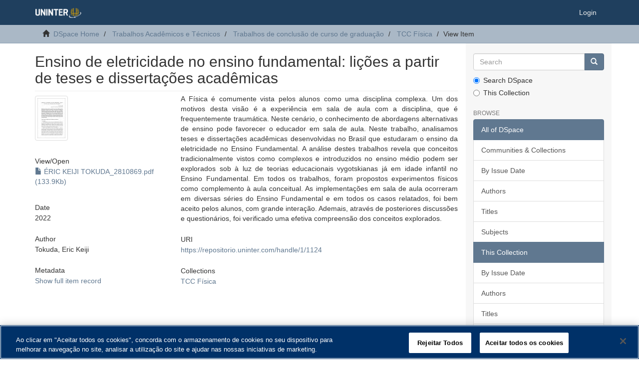

--- FILE ---
content_type: text/html;charset=utf-8
request_url: https://repositorio.uninter.com/handle/1/1124
body_size: 4570
content:
<!DOCTYPE html>
            <!--[if lt IE 7]> <html class="no-js lt-ie9 lt-ie8 lt-ie7" lang="en"> <![endif]-->
            <!--[if IE 7]>    <html class="no-js lt-ie9 lt-ie8" lang="en"> <![endif]-->
            <!--[if IE 8]>    <html class="no-js lt-ie9" lang="en"> <![endif]-->
            <!--[if gt IE 8]><!--> <html class="no-js" lang="en"> <!--<![endif]-->
            <head><META http-equiv="Content-Type" content="text/html; charset=UTF-8">
<meta content="text/html; charset=UTF-8" http-equiv="Content-Type">
<meta content="IE=edge,chrome=1" http-equiv="X-UA-Compatible">
<meta content="width=device-width,initial-scale=1" name="viewport">
<link rel="shortcut icon" href="/themes/Mirage2/images/favicon.ico">
<link rel="apple-touch-icon" href="/themes/Mirage2/images/apple-touch-icon.png">
<meta name="Generator" content="DSpace 6.3">
<link href="/themes/Mirage2/styles/main.css" rel="stylesheet">
<link type="application/opensearchdescription+xml" rel="search" href="http://repositorio.uninter.com:80/open-search/description.xml" title="DSpace">
<script>
                //Clear default text of empty text areas on focus
                function tFocus(element)
                {
                if (element.value == ' '){element.value='';}
                }
                //Clear default text of empty text areas on submit
                function tSubmit(form)
                {
                var defaultedElements = document.getElementsByTagName("textarea");
                for (var i=0; i != defaultedElements.length; i++){
                if (defaultedElements[i].value == ' '){
                defaultedElements[i].value='';}}
                }
                //Disable pressing 'enter' key to submit a form (otherwise pressing 'enter' causes a submission to start over)
                function disableEnterKey(e)
                {
                var key;

                if(window.event)
                key = window.event.keyCode;     //Internet Explorer
                else
                key = e.which;     //Firefox and Netscape

                if(key == 13)  //if "Enter" pressed, then disable!
                return false;
                else
                return true;
                }
            </script><!--[if lt IE 9]>
                <script src="/themes/Mirage2/vendor/html5shiv/dist/html5shiv.js"> </script>
                <script src="/themes/Mirage2/vendor/respond/dest/respond.min.js"> </script>
                <![endif]--><script src="/themes/Mirage2/vendor/modernizr/modernizr.js"> </script>
<title>Ensino de eletricidade no ensino fundamental: li&ccedil;&otilde;es a partir de teses e disserta&ccedil;&otilde;es acad&ecirc;micas</title>
<link rel="schema.DCTERMS" href="http://purl.org/dc/terms/" />
<link rel="schema.DC" href="http://purl.org/dc/elements/1.1/" />
<meta name="DC.contributor" content="Wolski, Denise Therezinha Rodrigues Marques" />
<meta name="DC.creator" content="Tokuda, Eric Keiji" />
<meta name="DCTERMS.dateAccepted" content="2022-06-27T13:57:59Z" scheme="DCTERMS.W3CDTF" />
<meta name="DCTERMS.available" content="2022-06-27T13:57:59Z" scheme="DCTERMS.W3CDTF" />
<meta name="DCTERMS.issued" content="2022" scheme="DCTERMS.W3CDTF" />
<meta name="DC.identifier" content="https://repositorio.uninter.com/handle/1/1124" scheme="DCTERMS.URI" />
<meta name="DCTERMS.abstract" content="A Física é comumente vista pelos alunos como uma disciplina complexa. Um dos motivos desta visão é a experiência em sala de aula com a disciplina, que é frequentemente traumática. Neste cenário, o conhecimento de abordagens alternativas de ensino pode favorecer o educador em sala de aula. Neste trabalho, analisamos teses e dissertações acadêmicas desenvolvidas no Brasil que estudaram o ensino da eletricidade no Ensino Fundamental. A análise destes trabalhos revela que conceitos tradicionalmente vistos como complexos e introduzidos no ensino médio podem ser explorados sob à luz de teorias educacionais vygotskianas já em idade infantil no Ensino Fundamental. Em todos os trabalhos, foram propostos experimentos físicos como complemento à aula conceitual. As implementações em sala de aula ocorreram em diversas séries do Ensino Fundamental e em todos os casos relatados, foi bem aceito pelos alunos, com grande interação. Ademais, através de posteriores discussões e questionários, foi verificado uma efetiva compreensão dos conceitos explorados." xml:lang="pt_BR" />
<meta name="DC.format" content="application/pdf" xml:lang="pt_BR" />
<meta name="DC.language" content="pt_BR" xml:lang="pt_BR" scheme="DCTERMS.RFC1766" />
<meta name="DC.rights" content="Acesso aberto" xml:lang="pt_BR" />
<meta name="DC.subject" content="Eletricidade" xml:lang="pt_BR" />
<meta name="DC.subject" content="Ensino Fundamental" xml:lang="pt_BR" />
<meta name="DC.subject" content="Experimentos" xml:lang="pt_BR" />
<meta name="DC.title" content="Ensino de eletricidade no ensino fundamental: lições a partir de teses e dissertações acadêmicas" xml:lang="pt_BR" />
<meta name="DC.type" content="TCC" xml:lang="pt_BR" />
<meta content="Eletricidade; Ensino Fundamental; Experimentos; TCC" name="citation_keywords">
<meta content="Ensino de eletricidade no ensino fundamental: li&ccedil;&otilde;es a partir de teses e disserta&ccedil;&otilde;es acad&ecirc;micas" name="citation_title">
<meta content="pt_BR" name="citation_language">
<meta content="Tokuda, Eric Keiji" name="citation_author">
<meta content="https://repositorio.uninter.com/bitstream/1/1124/1/%c3%89RIC%20KEIJI%20TOKUDA_2810869.pdf" name="citation_pdf_url">
<meta content="2022" name="citation_date">
<meta content="https://repositorio.uninter.com/handle/1/1124" name="citation_abstract_html_url">
</head><body>
<header>
<div role="navigation" class="navbar navbar-default navbar-static-top">
<div class="container">
<div class="navbar-header">
<button data-toggle="offcanvas" class="navbar-toggle" type="button"><span class="sr-only">Toggle navigation</span><span class="icon-bar"></span><span class="icon-bar"></span><span class="icon-bar"></span></button><a class="navbar-brand" href="/"><img src="/themes/Mirage2/images/uninter.png"></a>
<div class="navbar-header pull-right visible-xs hidden-sm hidden-md hidden-lg">
<ul class="nav nav-pills pull-left ">
<li>
<form method="get" action="/login" style="display: inline">
<button class="navbar-toggle navbar-link"><b aria-hidden="true" class="visible-xs glyphicon glyphicon-user"></b></button>
</form>
</li>
</ul>
</div>
</div>
<div class="navbar-header pull-right hidden-xs">
<ul class="nav navbar-nav pull-left"></ul>
<ul class="nav navbar-nav pull-left">
<li>
<a href="/login"><span class="hidden-xs">Login</span></a>
</li>
</ul>
<button type="button" class="navbar-toggle visible-sm" data-toggle="offcanvas"><span class="sr-only">Toggle navigation</span><span class="icon-bar"></span><span class="icon-bar"></span><span class="icon-bar"></span></button>
</div>
</div>
</div>
</header>
<div class="trail-wrapper hidden-print">
<div class="container">
<div class="row">
<div class="col-xs-12">
<div class="breadcrumb dropdown visible-xs">
<a data-toggle="dropdown" class="dropdown-toggle" role="button" href="#" id="trail-dropdown-toggle">View Item&nbsp;<b class="caret"></b></a>
<ul aria-labelledby="trail-dropdown-toggle" role="menu" class="dropdown-menu">
<li role="presentation">
<a role="menuitem" href="/"><i aria-hidden="true" class="glyphicon glyphicon-home"></i>&nbsp;
                        DSpace Home</a>
</li>
<li role="presentation">
<a role="menuitem" href="/handle/1/3">Trabalhos Acad&ecirc;micos e T&eacute;cnicos</a>
</li>
<li role="presentation">
<a role="menuitem" href="/handle/1/17">Trabalhos de conclus&atilde;o de curso de gradua&ccedil;&atilde;o</a>
</li>
<li role="presentation">
<a role="menuitem" href="/handle/1/799">TCC F&iacute;sica</a>
</li>
<li role="presentation" class="disabled">
<a href="#" role="menuitem">View Item</a>
</li>
</ul>
</div>
<ul class="breadcrumb hidden-xs">
<li>
<i aria-hidden="true" class="glyphicon glyphicon-home"></i>&nbsp;
            <a href="/">DSpace Home</a>
</li>
<li>
<a href="/handle/1/3">Trabalhos Acad&ecirc;micos e T&eacute;cnicos</a>
</li>
<li>
<a href="/handle/1/17">Trabalhos de conclus&atilde;o de curso de gradua&ccedil;&atilde;o</a>
</li>
<li>
<a href="/handle/1/799">TCC F&iacute;sica</a>
</li>
<li class="active">View Item</li>
</ul>
</div>
</div>
</div>
</div>
<div class="hidden" id="no-js-warning-wrapper">
<div id="no-js-warning">
<div class="notice failure">JavaScript is disabled for your browser. Some features of this site may not work without it.</div>
</div>
</div>
<div class="container" id="main-container">
<div class="row row-offcanvas row-offcanvas-right">
<div class="horizontal-slider clearfix">
<div class="col-xs-12 col-sm-12 col-md-9 main-content">
<div>
<div id="aspect_artifactbrowser_ItemViewer_div_item-view" class="ds-static-div primary">
<!-- External Metadata URL: cocoon://metadata/handle/1/1124/mets.xml-->
<div class="item-summary-view-metadata">
<h2 class="page-header first-page-header">Ensino de eletricidade no ensino fundamental: li&ccedil;&otilde;es a partir de teses e disserta&ccedil;&otilde;es acad&ecirc;micas</h2>
<div class="row">
<div class="col-sm-4">
<div class="row">
<div class="col-xs-6 col-sm-12">
<div class="thumbnail">
<img alt="Thumbnail" class="img-thumbnail" src="/bitstream/handle/1/1124/%c3%89RIC%20KEIJI%20TOKUDA_2810869.pdf.jpg?sequence=4&isAllowed=y"></div>
</div>
<div class="col-xs-6 col-sm-12">
<div class="item-page-field-wrapper table word-break">
<h5>View/<wbr></wbr>Open</h5>
<div>
<a href="/bitstream/handle/1/1124/%c3%89RIC%20KEIJI%20TOKUDA_2810869.pdf?sequence=1&isAllowed=y"><i aria-hidden="true" class="glyphicon  glyphicon-file"></i> &Eacute;RIC KEIJI TOKUDA_2810869.pdf (133.9Kb)</a>
</div>
</div>
</div>
</div>
<div class="simple-item-view-date word-break item-page-field-wrapper table">
<h5>Date</h5>2022</div>
<div class="simple-item-view-authors item-page-field-wrapper table">
<h5>Author</h5>
<div>Tokuda, Eric Keiji</div>
</div>
<div class="simple-item-view-show-full item-page-field-wrapper table">
<h5>Metadata</h5>
<a href="/handle/1/1124?show=full">Show full item record</a>
</div>
</div>
<div class="col-sm-8">
<div class="simple-item-view-description item-page-field-wrapper table">
<h5 class="visible-xs">Abstract</h5>
<div>A F&iacute;sica &eacute; comumente vista pelos alunos como uma disciplina complexa. Um dos motivos desta vis&atilde;o &eacute; a experi&ecirc;ncia em sala de aula com a disciplina, que &eacute; frequentemente traum&aacute;tica. Neste cen&aacute;rio, o conhecimento de abordagens alternativas de ensino pode favorecer o educador em sala de aula. Neste trabalho, analisamos teses e disserta&ccedil;&otilde;es acad&ecirc;micas desenvolvidas no Brasil que estudaram o ensino da eletricidade no Ensino Fundamental. A an&aacute;lise destes trabalhos revela que conceitos tradicionalmente vistos como complexos e introduzidos no ensino m&eacute;dio podem ser explorados sob &agrave; luz de teorias educacionais vygotskianas j&aacute; em idade infantil no Ensino Fundamental. Em todos os trabalhos, foram propostos experimentos f&iacute;sicos como complemento &agrave; aula conceitual. As implementa&ccedil;&otilde;es em sala de aula ocorreram em diversas s&eacute;ries do Ensino Fundamental e em todos os casos relatados, foi bem aceito pelos alunos, com grande intera&ccedil;&atilde;o. Ademais, atrav&eacute;s de posteriores discuss&otilde;es e question&aacute;rios, foi verificado uma efetiva compreens&atilde;o dos conceitos explorados.</div>
</div>
<div class="simple-item-view-uri item-page-field-wrapper table">
<h5>URI</h5>
<span><a href="https://repositorio.uninter.com/handle/1/1124">https://repositorio.uninter.com/handle/1/1124</a></span>
</div>
<div class="simple-item-view-collections item-page-field-wrapper table">
<h5>Collections</h5>
<ul class="ds-referenceSet-list">
<!-- External Metadata URL: cocoon://metadata/handle/1/799/mets.xml-->
<li>
<a href="/handle/1/799">TCC F&iacute;sica</a>
</li>
</ul>
</div>
</div>
</div>
</div>
</div>
</div>
<div class="visible-xs visible-sm">
<footer>
<div class="row">
<hr>
<div class="col-xs-7 col-sm-8">
<div>
<a target="_blank" href="http://www.dspace.org/">DSpace software</a> copyright&nbsp;&copy;&nbsp;2002-2016&nbsp; <a target="_blank" href="http://www.duraspace.org/">DuraSpace</a>
</div>
<div class="hidden-print">
<a href="/contact">Contact Us</a> | <a href="/feedback">Send Feedback</a>
</div>
</div>
<div class="col-xs-5 col-sm-3 hidden-print">
<div class="pull-right">
<br>
<a href="https://www.uninter.com" target="_blank" title="Uninter"></a>
</div>
</div>
</div>
<a class="hidden" href="/htmlmap">&nbsp;</a>
<p>&nbsp;</p>
</footer>
</div>
</div>
<div role="navigation" id="sidebar" class="col-xs-6 col-sm-3 sidebar-offcanvas">
<div class="word-break hidden-print" id="ds-options">
<div class="ds-option-set" id="ds-search-option">
<form method="post" class="" id="ds-search-form" action="/discover">
<fieldset>
<div class="input-group">
<input placeholder="Search" type="text" class="ds-text-field form-control" name="query"><span class="input-group-btn"><button title="Go" class="ds-button-field btn btn-primary"><span aria-hidden="true" class="glyphicon glyphicon-search"></span></button></span>
</div>
<div class="radio">
<label><input checked value="" name="scope" type="radio" id="ds-search-form-scope-all">Search DSpace</label>
</div>
<div class="radio">
<label><input name="scope" type="radio" id="ds-search-form-scope-container" value="1/799">This Collection</label>
</div>
</fieldset>
</form>
</div>
<h2 class="ds-option-set-head  h6">Browse</h2>
<div id="aspect_viewArtifacts_Navigation_list_browse" class="list-group">
<a class="list-group-item active"><span class="h5 list-group-item-heading  h5">All of DSpace</span></a><a href="/community-list" class="list-group-item ds-option">Communities &amp; Collections</a><a href="/browse?type=dateissued" class="list-group-item ds-option">By Issue Date</a><a href="/browse?type=author" class="list-group-item ds-option">Authors</a><a href="/browse?type=title" class="list-group-item ds-option">Titles</a><a href="/browse?type=subject" class="list-group-item ds-option">Subjects</a><a class="list-group-item active"><span class="h5 list-group-item-heading  h5">This Collection</span></a><a href="/handle/1/799/browse?type=dateissued" class="list-group-item ds-option">By Issue Date</a><a href="/handle/1/799/browse?type=author" class="list-group-item ds-option">Authors</a><a href="/handle/1/799/browse?type=title" class="list-group-item ds-option">Titles</a><a href="/handle/1/799/browse?type=subject" class="list-group-item ds-option">Subjects</a>
</div>
<h2 class="ds-option-set-head  h6">My Account</h2>
<div id="aspect_viewArtifacts_Navigation_list_account" class="list-group">
<a href="/login" class="list-group-item ds-option">Login</a>
</div>
<div id="aspect_viewArtifacts_Navigation_list_context" class="list-group"></div>
<div id="aspect_viewArtifacts_Navigation_list_administrative" class="list-group"></div>
<div id="aspect_discovery_Navigation_list_discovery" class="list-group"></div>
</div>
</div>
</div>
</div>
<div class="hidden-xs hidden-sm">
<footer>
<div class="row">
<hr>
<div class="col-xs-7 col-sm-8">
<div>
<a target="_blank" href="http://www.dspace.org/">DSpace software</a> copyright&nbsp;&copy;&nbsp;2002-2016&nbsp; <a target="_blank" href="http://www.duraspace.org/">DuraSpace</a>
</div>
<div class="hidden-print">
<a href="/contact">Contact Us</a> | <a href="/feedback">Send Feedback</a>
</div>
</div>
<div class="col-xs-5 col-sm-3 hidden-print">
<div class="pull-right">
<br>
<a href="https://www.uninter.com" target="_blank" title="Uninter"></a>
</div>
</div>
</div>
<a class="hidden" href="/htmlmap">&nbsp;</a>
<p>&nbsp;</p>
</footer>
</div>
</div>
<script type="text/javascript">
                         if(typeof window.publication === 'undefined'){
                            window.publication={};
                          };
                        window.publication.contextPath= '';window.publication.themePath= '/themes/Mirage2/';</script><script>if(!window.DSpace){window.DSpace={};}window.DSpace.context_path='';window.DSpace.theme_path='/themes/Mirage2/';</script><script src="/themes/Mirage2/scripts/theme.js"> </script>
<script defer src="https://static.cloudflareinsights.com/beacon.min.js/vcd15cbe7772f49c399c6a5babf22c1241717689176015" integrity="sha512-ZpsOmlRQV6y907TI0dKBHq9Md29nnaEIPlkf84rnaERnq6zvWvPUqr2ft8M1aS28oN72PdrCzSjY4U6VaAw1EQ==" data-cf-beacon='{"version":"2024.11.0","token":"d95d1ce825674a59be835ddb70a3b7ce","server_timing":{"name":{"cfCacheStatus":true,"cfEdge":true,"cfExtPri":true,"cfL4":true,"cfOrigin":true,"cfSpeedBrain":true},"location_startswith":null}}' crossorigin="anonymous"></script>
</body></html><script data-domain-script="cd35ea4d-c9e4-49e0-829c-4c22ae14dda8" charset="UTF-8" type="text/javascript" src="https://cdn.cookielaw.org/scripttemplates/otSDKStub.js"></script><script type="text/javascript">
            function OptanonWrapper() { }
        </script>
